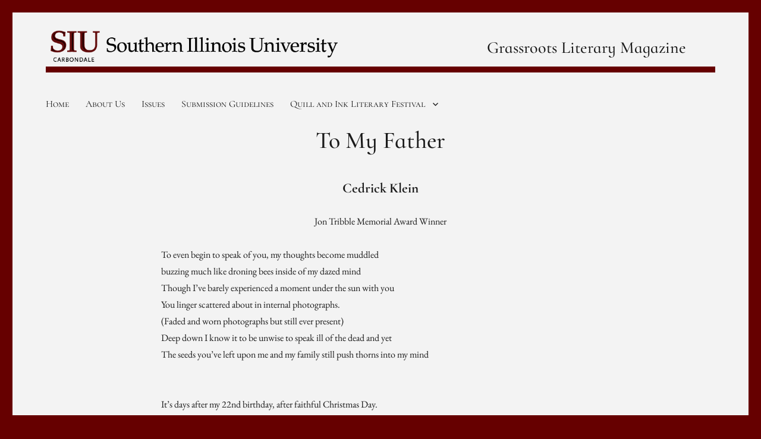

--- FILE ---
content_type: text/css
request_url: https://grassroots.siu.edu/wp-content/themes/journal/style.css?ver=6.8.3
body_size: 538
content:
/*
Theme Name:     Fantasy and Fan Cultures
Description:    Modified SIU Branded theme based on SIU Twenty Sixteen 
Author:         Kyle Stolcenberg
Template:       twentysixteen

(optional values you can add: Theme URI, Author URI, Version, License, License URI, Tags, Text Domain)
*/

article p {
padding-left: 25px;
padding-right: 25px;
}

#masthead {
padding-top: 0px !important;
padding-bottom: 12px !important;
}
.site-branding, .site-header-menu, .header-image {
    width:100%;
    /*background-color:#660000;*/
}
.wp-custom-logo .site-title {
    float: right;
    margin-bottom: 0.5em;
    margin-right: 1.75em;
    margin-top: 0.5em;
}
.custom-logo-link {
    display: inline;
}
.site-description {
    clear: right;
    display: inline;
    float: right;
    margin: 0 50px 10px 0;
}
.site-branding {
    border-bottom: 10px solid #660000;
}
.custom-logo {
    max-width: 85%;
}
/*.site {
    margin: 50px;
}*/

@media screen and (min-width: 1240px) {
    .custom-logo {
        max-width: 40%;
    }
.site-branding, .site-header-menu, .header-image {
    margin-bottom: .25em;
}

.custom-logo {
    max-width: 500px;
}



--- FILE ---
content_type: text/css
request_url: https://grassroots.siu.edu/wp-content/themes/journal/style.css?ver=20251202
body_size: 538
content:
/*
Theme Name:     Fantasy and Fan Cultures
Description:    Modified SIU Branded theme based on SIU Twenty Sixteen 
Author:         Kyle Stolcenberg
Template:       twentysixteen

(optional values you can add: Theme URI, Author URI, Version, License, License URI, Tags, Text Domain)
*/

article p {
padding-left: 25px;
padding-right: 25px;
}

#masthead {
padding-top: 0px !important;
padding-bottom: 12px !important;
}
.site-branding, .site-header-menu, .header-image {
    width:100%;
    /*background-color:#660000;*/
}
.wp-custom-logo .site-title {
    float: right;
    margin-bottom: 0.5em;
    margin-right: 1.75em;
    margin-top: 0.5em;
}
.custom-logo-link {
    display: inline;
}
.site-description {
    clear: right;
    display: inline;
    float: right;
    margin: 0 50px 10px 0;
}
.site-branding {
    border-bottom: 10px solid #660000;
}
.custom-logo {
    max-width: 85%;
}
/*.site {
    margin: 50px;
}*/

@media screen and (min-width: 1240px) {
    .custom-logo {
        max-width: 40%;
    }
.site-branding, .site-header-menu, .header-image {
    margin-bottom: .25em;
}

.custom-logo {
    max-width: 500px;
}

